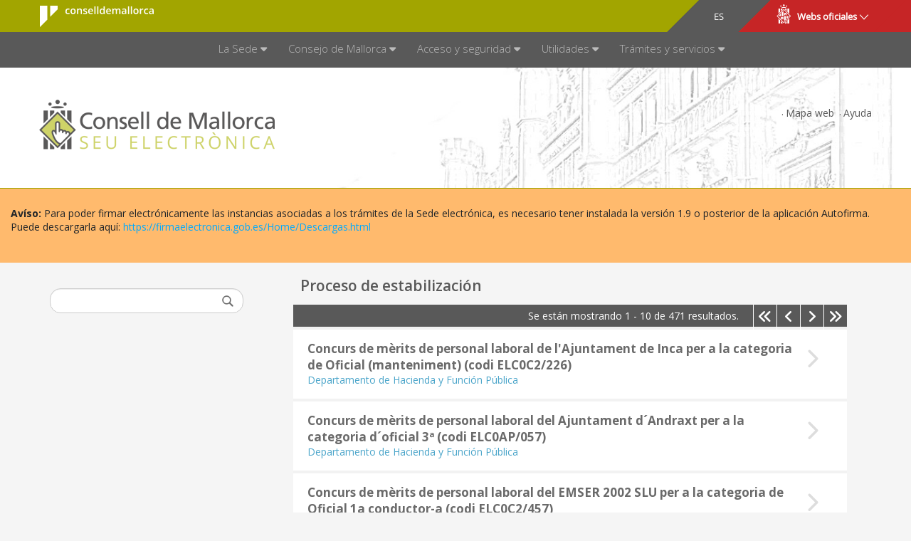

--- FILE ---
content_type: text/javascript
request_url: https://seu.conselldemallorca.net/combo/?browserId=chrome&minifierType=&languageId=es_ES&t=1768833783794&/o/frontend-js-aui-web/aui/event-tap/event-tap-min.js&/o/frontend-js-aui-web/aui/aui-toggler-base/aui-toggler-base-min.js&/o/frontend-js-aui-web/aui/array-invoke/array-invoke-min.js&/o/frontend-js-aui-web/aui/aui-toggler-delegate/aui-toggler-delegate-min.js
body_size: 2765
content:
YUI.add("event-tap",function(e,t){function a(t,n){n=n||e.Object.values(u),e.Array.each(n,function(e){var n=t[e];n&&(n.detach(),t[e]=null)})}var n=e.config.doc,r=e.Event._GESTURE_MAP,i=r.start,s="tap",o=/pointer/i,u={START:"Y_TAP_ON_START_HANDLE",END:"Y_TAP_ON_END_HANDLE",CANCEL:"Y_TAP_ON_CANCEL_HANDLE"};e.Event.define(s,{publishConfig:{preventedFn:function(e){var t=e.target.once("click",function(e){e.preventDefault()});setTimeout(function(){t.detach()},100)}},processArgs:function(e,t){if(!t){var n=e[3];return e.splice(3,1),n}},on:function(e,t,n){t[u.START]=e.on(i,this._start,this,e,t,n)},detach:function(e,t,n){a(t)},delegate:function(t,n,r,s){n[u.START]=e.delegate(i,function(e){this._start(e,t,n,r,!0)},t,s,this)},detachDelegate:function(e,t,n){a(t)},_start:function(e,t,n,i,s){var a={canceled:!1,eventType:e.type},f=n.preventMouse||!1;if(e.button&&e.button===3)return;if(e.touches&&e.touches.length!==1)return;a.node=s?e.currentTarget:t,e.touches?a.startXY=[e.touches[0].pageX,e.touches[0].pageY]:a.startXY=[e.pageX,e.pageY],e.touches?(n[u.END]=t.once("touchend",this._end,this,t,n,i,s,a),n[u.CANCEL]=t.once("touchcancel",this.detach,this,t,n,i,s,a),n.preventMouse=!0):a.eventType.indexOf("mouse")!==-1&&!f?(n[u.END]=t.once("mouseup",this._end,this,t,n,i,s,a),n[u.CANCEL]=t.once("mousecancel",this.detach,this,t,n,i,s,a)):a.eventType.indexOf("mouse")!==-1&&f?n.preventMouse=!1:o.test(a.eventType)&&(n[u.END]=t.once(r.end,this._end,this,t,n,i,s,a),n[u.CANCEL]=t.once(r.cancel,this.detach,this,t,n,i,s,a))},_end:function(e,t,n,r,i,o){var f=o.startXY,l,c,h=15;n._extra&&n._extra.sensitivity>=0&&(h=n._extra.sensitivity),e.changedTouches?(l=[e.changedTouches[0].pageX,e.changedTouches[0].pageY],c=[e.changedTouches[0].clientX,e.changedTouches[0].clientY]):(l=[e.pageX,e.pageY],c=[e.clientX,e.clientY]),Math.abs(l[0]-f[0])<=h&&Math.abs(l[1]-f[1])<=h&&(e.type=s,e.pageX=l[0],e.pageY=l[1],e.clientX=c[0],e.clientY=c[1],e.currentTarget=o.node,r.fire(e)),a(n,[u.END,u.CANCEL])}})},"patched-v3.20.7",{requires:["node-base","event-base","event-touch","event-synthetic"]});

YUI.add("aui-toggler-base",function(e,t){var n=e.Lang,r=n.isBoolean,i=n.isObject,s=n.isString,o=n.isUndefined,u=n.toInt,a="cubic-bezier(0, 0.1, 0, 1.0)",f=e.getClassName,l=f("toggler","content"),c=f("toggler","content","collapsed"),h=f("toggler","content","expanded"),p=f("toggler","content","wrapper"),d=f("toggler","header"),v=f("toggler","header","collapsed"),m=f("toggler","header","expanded"),g={"false":c,"true":h},y={"false":v,"true":m},b='<div class="'+p+'"></div>',w=e.Component.create({NAME:"toggler",ATTRS:{animated:{validator:r,value:!1,writeOnce:!0},animating:{validator:r,value:!1},bindDOMEvents:{validator:r,value:!0,writeOnce:!0},content:{setter:e.one},expanded:{validator:r,value:!0},header:{setter:e.one},toggleEvent:{validator:s,value:"tap",writeOnce:!0},transition:{validator:i,value:{duration:.4,easing:a}}},EXTENDS:e.Base,headerEventHandler:function(e,t){if(e.type===t.get("toggleEvent")||e.isKey("enter")||e.isKey("space"))return t.toggle();if(e.isKey("down")||e.isKey("right")||e.isKey("num_plus"))return t.expand();if(e.isKey("up")||e.isKey("left")||e.isKey("esc")||e.isKey("num_minus"))return t.collapse()},prototype:{initializer:function(){var e=this;e.bindUI(),e.syncUI(),e._uiSetExpanded(e.get("expanded"))},bindUI:function(){var t=this,n=t.get("header");n.setData("toggler",t);var r=[t.on("expandedChange",e.bind(t._onExpandedChange,t))];t.get("bindDOMEvents")&&r.push(n.on([t.get("toggleEvent"),"keydown"],e.rbind(w.headerEventHandler,null,t))),t._eventHandles=r},syncUI:function(){var e=this;e.get("content").addClass(l),e.get("header").addClass(d)},destructor:function(){var t=this,n,r;t.get("header").setData("toggler",null),t.wrapped&&(n=t.get("content"),r=n.get("parentNode"),r.insert(n,"before"),r.remove()),(new e.EventHandle(t._eventHandles)).detach()},animate:function(t,n){var r=this;r._uiSetExpanded(!0);var i=e.merge(t,r.get("transition"));r.get("content").transition(i,e.bind(n,r))},collapse:function(e){var t=this;return t.toggle(!1,e)},expand:function(e){var t=this;return t.toggle(!0,e)},getContentHeight:function(){var e=this,t=e.get("content"),n=e.get("expanded"),r;n||e._uiSetExpanded(!0);if(t.hasMethod("getBoundingClientRect")){var i=t.invoke("getBoundingClientRect");i&&(r=i.bottom-i.top)}else r=t.get("offsetHeight");return n||e._uiSetExpanded(!1),r},toggle:function(e,t){var n=this,r=n.get("header"),i;if(!r.test(":visible"))return;i=n.get("expanded"),o(e)&&(e=!i);if(e!==i)if(n.get("animated")){if(n.get("animating"))return e;n._animation(e,t)}else n.set("expanded",e,t);return e},_animation:function(e,t){var n=this,r=n.get("content"),i=n.contentGutter,s=n.getContentHeight();o(i)&&(i=n.contentGutter=u(r.getStyle("marginTop"))),n.wrapped||(n._uiSetExpandedContent(),e&&r.setStyle("marginTop",-(s+i))),n.set("animating",!0),n.animate({marginTop:(e?i:-(s+i))+"px"},function(){n.set("animating",!1),n.set("expanded",e,t)})},_onExpandedChange:function(e){var t=this;t._uiSetExpanded(e.newVal)},_uiSetExpanded:function(e){var t=this,n=t.get("expanded");n&&!t.wrapped&&t._uiSetExpandedContent(),t.get("content").replaceClass(g[!e],g[e]),t.get("header").replaceClass(y[!e],y[e])},_uiSetExpandedContent:function(){var e=this;e.get("content").wrap(b),e.wrapped=!0}}});e.Toggler=w},"3.1.0-deprecated.129",{requires:["transition","aui-selector","aui-event-base","aui-node","aui-component","event-tap"],skinnable:!0});

YUI.add("array-invoke",function(e,t){e.Array.invoke=function(t,n){var r=e.Array(arguments,2,!0),i=e.Lang.isFunction,s=[];return e.Array.each(e.Array(t),function(e,t){e&&i(e[n])&&(s[t]=e[n].apply(e,r))}),s}},"patched-v3.20.7",{requires:["yui-base"]});

YUI.add("aui-toggler-delegate",function(e,t){var n=e.Lang,r=n.isBoolean,i=n.isObject,s=n.isString,o=e.Array,u=e.config.doc,a=e.Toggler,f="cubic-bezier(0, 0.1, 0, 1.0)",l=e.getClassName,c=l("toggler","content","wrapper"),h=l("toggler","header","collapsed"),p=l("toggler","header","expanded"),d=e.Component.create({NAME:"toggler-delegate",ATTRS:{animated:{validator:r,value:!1,writeOnce:!0},closeAllOnExpand:{validator:r,value:!1},container:{setter:e.one,value:u},content:{validator:s},expanded:{validator:r,value:!0},header:{validator:s},toggleEvent:{validator:s,value:"tap",writeOnce:!0},transition:{validator:i,value:{duration:.4,easing:f}}},EXTENDS:e.Base,prototype:{items:null,initializer:function(){var e=this;e.items=[],e.bindUI(),e.renderUI()},renderUI:function(){var e=this;e.get("closeAllOnExpand")&&e.createAll()},bindUI:function(){var t=this,n=t.get("container"),r=t.get("header");t._eventHandles=[n.delegate([t.get("toggleEvent"),"keydown"],e.bind("headerEventHandler",t),r),t.on("toggler:animatingChange",e.bind("_onAnimatingChange",t))]},destructor:function(){var t=this;o.each(t.items,function(e){e.destroy()}),t.items=null,(new e.EventHandle(t._eventHandles)).detach()},collapseAll:function(t){var n=this;n.createAll(),e.Array.invoke(n.items,"collapse",t)},createAll:function(){var e=this;e.get("container").all(e.get("header")).each(function(t){t.getData("toggler")||e._create(t)})},expandAll:function(t){var n=this;n.createAll(),e.Array.invoke(n.items,"expand",t)},findContentNode:function(e){var t=this,n=t.get("content"),r=e.next(n)||e.one(n);if(!r){var i=e.next("."+c);i&&(r=i.get("firstChild"))}return r},headerEventHandler:function(e){var t=this;if(t.animating)return!1;var n=e.currentTarget,r=n.getData("toggler")||t._create(n);if(a.headerEventHandler(e,r)&&t.get("closeAllOnExpand")){var i=r.get("content").ancestor(t.get("content"));o.each(t.items,function(e){if(e!==r&&e.get("expanded"))if(i){var t=e.get("content");t!==i&&i.contains(t)&&e.collapse()}else e.collapse()})}},_create:function(e){var t=this,n=t.get("expanded");e.hasClass(p)?n=!0:e.hasClass(h)&&(n=!1);var r=new a({animated:t.get("animated"),bindDOMEvents:!1,bubbleTargets:[t],content:t.findContentNode(e),expanded:n,header:e,toggleEvent:t.get("toggleEvent"),transition:t.get("transition")});return t.items.push(r),r},_onAnimatingChange:function(e){var t=this;t.animating=e.newVal}}});e.TogglerDelegate=d},"3.1.0-deprecated.129",{requires:["array-invoke","node-event-delegate","aui-toggler-base"]});

